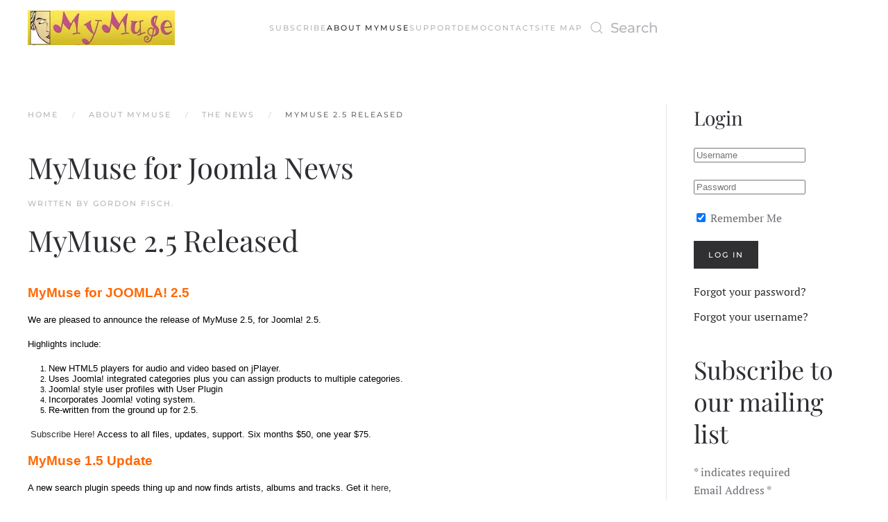

--- FILE ---
content_type: text/html; charset=utf-8
request_url: https://mymuse.ca/index.php/about-mymuse/the-news/mymuse-2-5-released
body_size: 22568
content:
<!DOCTYPE html>
<html lang="en-gb" dir="ltr">
    <head>
        <meta name="viewport" content="width=device-width, initial-scale=1">
        <link rel="icon" href="/images/favicon.ico" sizes="any">
                <link rel="apple-touch-icon" href="/images/icon-48-mymuse.png">
        <meta charset="utf-8">
	<meta name="author" content="Gordon Fisch">
	<meta name="description" content="MyMuse: Sell your songs from your own site. Get ALL the money. An Extension for Joomla and musicians.">
	<title>MyMuse 2.5 Released</title>
	<link href="https://mymuse.ca/index.php/component/search/?layout=blog&amp;id=171&amp;Itemid=251&amp;catid=53&amp;format=opensearch" rel="search" title="Search MyMuse" type="application/opensearchdescription+xml">
	<link href="/favicon.ico" rel="icon" type="image/vnd.microsoft.icon">
<link href="/media/vendor/joomla-custom-elements/css/joomla-alert.min.css?0.4.1" rel="stylesheet">
	<link href="/media/system/css/joomla-fontawesome.min.css?4.5.31" rel="preload" as="style" onload="this.onload=null;this.rel='stylesheet'">
	<link href="/templates/yootheme/css/theme.12.css?1749905941" rel="stylesheet">
	<link href="/templates/yootheme/css/theme.update.css?4.5.31" rel="stylesheet">
<script type="application/json" class="joomla-script-options new">{"joomla.jtext":{"ERROR":"Error","MESSAGE":"Message","NOTICE":"Notice","WARNING":"Warning","JCLOSE":"Close","JOK":"OK","JOPEN":"Open"},"system.paths":{"root":"","rootFull":"https:\/\/mymuse.ca\/","base":"","baseFull":"https:\/\/mymuse.ca\/"},"csrf.token":"acee2a488eb42fe723620dceba6de915","system.keepalive":{"interval":300000,"uri":"\/index.php\/component\/ajax\/?format=json"}}</script>
	<script src="/media/system/js/core.min.js?a3d8f8"></script>
	<script src="/media/system/js/keepalive.min.js?08e025" type="module"></script>
	<script src="/media/system/js/messages.min.js?9a4811" type="module"></script>
	<script src="/templates/yootheme/packages/theme-analytics/app/analytics.min.js?4.5.31" defer></script>
	<script src="/templates/yootheme/vendor/assets/uikit/dist/js/uikit.min.js?4.5.31"></script>
	<script src="/templates/yootheme/vendor/assets/uikit/dist/js/uikit-icons-fuse.min.js?4.5.31"></script>
	<script src="/templates/yootheme/js/theme.js?4.5.31"></script>
	<script type="application/ld+json">{"@context":"https://schema.org","@graph":[{"@type":"Organization","@id":"https://mymuse.ca/#/schema/Organization/base","name":"MyMuse","url":"https://mymuse.ca/"},{"@type":"WebSite","@id":"https://mymuse.ca/#/schema/WebSite/base","url":"https://mymuse.ca/","name":"MyMuse","publisher":{"@id":"https://mymuse.ca/#/schema/Organization/base"},"potentialAction":{"@type":"SearchAction","target":"https://mymuse.ca/index.php/component/finder/search?q={search_term_string}&amp;Itemid=214","query-input":"required name=search_term_string"}},{"@type":"WebPage","@id":"https://mymuse.ca/#/schema/WebPage/base","url":"https://mymuse.ca/index.php/about-mymuse/the-news/mymuse-2-5-released","name":"MyMuse 2.5 Released","description":"MyMuse: Sell your songs from your own site. Get ALL the money. An Extension for Joomla and musicians.","isPartOf":{"@id":"https://mymuse.ca/#/schema/WebSite/base"},"about":{"@id":"https://mymuse.ca/#/schema/Organization/base"},"inLanguage":"en-GB"},{"@type":"Article","@id":"https://mymuse.ca/#/schema/com_content/article/171","name":"MyMuse 2.5 Released","headline":"MyMuse 2.5 Released","inLanguage":"en-GB","author":{"@type":"Person","name":"Gordon Fisch"},"dateModified":"2018-12-24T00:00:00+00:00","interactionStatistic":{"@type":"InteractionCounter","userInteractionCount":10457},"isPartOf":{"@id":"https://mymuse.ca/#/schema/WebPage/base"}}]}</script>
	<script>window.yootheme ||= {}; var $theme = yootheme.theme = {"google_analytics":"G-R3FBHTVEZF","google_analytics_anonymize":"","i18n":{"close":{"label":"Close"},"totop":{"label":"Back to top"},"marker":{"label":"Open"},"navbarToggleIcon":{"label":"Open Menu"},"paginationPrevious":{"label":"Previous page"},"paginationNext":{"label":"Next Page"},"searchIcon":{"toggle":"Open Search","submit":"Submit Search"},"slider":{"next":"Next slide","previous":"Previous slide","slideX":"Slide %s","slideLabel":"%s of %s"},"slideshow":{"next":"Next slide","previous":"Previous slide","slideX":"Slide %s","slideLabel":"%s of %s"},"lightboxPanel":{"next":"Next slide","previous":"Previous slide","slideLabel":"%s of %s","close":"Close"}}};</script>
	<script type="application/ld+json">{"@context":"https://schema.org","@type":"BreadcrumbList","itemListElement":[{"@type":"ListItem","position":1,"item":{"@type":"WebPage","@id":"index.php?Itemid=214","name":"Home"}},{"@type":"ListItem","position":2,"item":{"@type":"WebPage","@id":"index.php?option=com_content&view=article&id=180&Itemid=273","name":"About MyMuse"}},{"@type":"ListItem","position":3,"item":{"@type":"WebPage","@id":"index.php?option=com_content&view=category&layout=blog&id=53&Itemid=251","name":"The News"}},{"@type":"ListItem","position":4,"item":{"name":"MyMuse 2.5 Released"}}],"@id":"https://mymuse.ca/#/schema/BreadcrumbList/0"}</script>
	<script>async src="https://www.googletagmanager.com/gtag/js?id=G-R3FBHTVEZF"

window.dataLayer = window.dataLayer || [];
  function gtag(){dataLayer.push(arguments);}
  gtag('js', new Date());

  gtag('config', 'G-R3FBHTVEZF');</script>

    </head>
    <body class="">

        <div class="uk-hidden-visually uk-notification uk-notification-top-left uk-width-auto">
            <div class="uk-notification-message">
                <a href="#tm-main" class="uk-link-reset">Skip to main content</a>
            </div>
        </div>

        
        
        <div class="tm-page">

                        


<header class="tm-header-mobile uk-hidden@m">


    
        <div class="uk-navbar-container">

            <div class="uk-container uk-container-expand">
                <nav class="uk-navbar" uk-navbar="{&quot;align&quot;:&quot;left&quot;,&quot;container&quot;:&quot;.tm-header-mobile&quot;,&quot;boundary&quot;:&quot;.tm-header-mobile .uk-navbar-container&quot;}">

                                        <div class="uk-navbar-left ">

                        
                                                    <a uk-toggle href="#tm-dialog-mobile" class="uk-navbar-toggle">

        
        <div uk-navbar-toggle-icon></div>

        
    </a>
                        
                        
                    </div>
                    
                                        <div class="uk-navbar-center">

                                                    <a href="https://mymuse.ca/index.php" aria-label="Back to home" class="uk-logo uk-navbar-item">
    <picture>
<source type="image/webp" srcset="/templates/yootheme/cache/66/header-small-6669b8ee.webp 212w" sizes="(min-width: 212px) 212px">
<img alt loading="eager" src="/templates/yootheme/cache/71/header-small-718bb9cf.jpeg" width="212" height="50">
</picture></a>
                        
                        
                    </div>
                    
                    
                </nav>
            </div>

        </div>

    



        <div id="tm-dialog-mobile" uk-offcanvas="container: true; overlay: true" mode="slide">
        <div class="uk-offcanvas-bar uk-flex uk-flex-column">

                        <button class="uk-offcanvas-close uk-close-large" type="button" uk-close uk-toggle="cls: uk-close-large; mode: media; media: @s"></button>
            
                        <div class="uk-margin-auto-bottom">
                
<div class="uk-panel" id="module-menu-dialog-mobile">

    
    
<ul class="uk-nav uk-nav-default">
    
	<li class="item-277 uk-parent"><a href="/index.php/subscribe/subscribe">Subscribe</a>
	<ul class="uk-nav-sub">

		<li class="item-1838"><a href="/index.php/subscribe/new-subscriber-plan">New Subscriber Plan!</a></li>
		<li class="item-1797"><a href="/index.php/subscribe/subscribe">Subscribe</a></li>
		<li class="item-1868"><a href="/index.php?Itemid=1868">Language Packs</a></li></ul></li>
	<li class="item-273 uk-active uk-parent"><a href="/index.php/about-mymuse">About MyMuse</a>
	<ul class="uk-nav-sub">

		<li class="item-566"><a href="/index.php/about-mymuse/featured-sites">Featured Sites Using MyMuse</a></li>
		<li class="item-251 uk-active"><a href="/index.php/about-mymuse/the-news">The News</a></li>
		<li class="item-430"><a href="/index.php/about-mymuse/newlsetters">Newlsetters</a></li></ul></li>
	<li class="item-399 uk-parent"><a href="/index.php/support">Support</a>
	<ul class="uk-nav-sub">

		<li class="item-254 uk-parent"><a href="/index.php/support/documentation">Documentation</a>
		<ul>

			<li class="item-2837"><a href="/index.php/support/documentation/manual-5">Manual 5</a></li>
			<li class="item-1407"><a href="/index.php/support/documentation/manual-4-x">Manual 4.x</a></li>
			<li class="item-1418"><a href="/index.php/support/documentation/help-files-4-x">Help Files 4.x</a></li></ul></li></ul></li>
	<li class="item-256"><a href="/index.php/demo">Demo</a></li>
	<li class="item-257"><a href="/index.php/contact">Contact</a></li>
	<li class="item-1080"><a href="/index.php/sitemapxml?view=html&amp;id=1">Site Map</a></li></ul>

</div>

            </div>
            
            
        </div>
    </div>
    
    
    

</header>




<header class="tm-header uk-visible@m">



    
        <div class="uk-navbar-container">

            <div class="uk-container uk-container-large">
                <nav class="uk-navbar" uk-navbar="{&quot;align&quot;:&quot;left&quot;,&quot;container&quot;:&quot;.tm-header&quot;,&quot;boundary&quot;:&quot;.tm-header .uk-navbar-container&quot;}">

                                        <div class="uk-navbar-left ">

                                                    <a href="https://mymuse.ca/index.php" aria-label="Back to home" class="uk-logo uk-navbar-item">
    <picture>
<source type="image/webp" srcset="/templates/yootheme/cache/66/header-small-6669b8ee.webp 212w" sizes="(min-width: 212px) 212px">
<img alt loading="eager" src="/templates/yootheme/cache/71/header-small-718bb9cf.jpeg" width="212" height="50">
</picture></a>
                        
                        
                        
                    </div>
                    
                    
                                        <div class="uk-navbar-right">

                                                    
<ul class="uk-navbar-nav">
    
	<li class="item-277 uk-parent"><a href="/index.php/subscribe/subscribe">Subscribe</a>
	<div class="uk-drop uk-navbar-dropdown"><div><ul class="uk-nav uk-navbar-dropdown-nav">

		<li class="item-1838"><a href="/index.php/subscribe/new-subscriber-plan">New Subscriber Plan!</a></li>
		<li class="item-1797"><a href="/index.php/subscribe/subscribe">Subscribe</a></li>
		<li class="item-1868"><a href="/index.php?Itemid=1868">Language Packs</a></li></ul></div></div></li>
	<li class="item-273 uk-active uk-parent"><a href="/index.php/about-mymuse">About MyMuse</a>
	<div class="uk-drop uk-navbar-dropdown"><div><ul class="uk-nav uk-navbar-dropdown-nav">

		<li class="item-566"><a href="/index.php/about-mymuse/featured-sites">Featured Sites Using MyMuse</a></li>
		<li class="item-251 uk-active"><a href="/index.php/about-mymuse/the-news">The News</a></li>
		<li class="item-430"><a href="/index.php/about-mymuse/newlsetters">Newlsetters</a></li></ul></div></div></li>
	<li class="item-399 uk-parent"><a href="/index.php/support">Support</a>
	<div class="uk-drop uk-navbar-dropdown"><div><ul class="uk-nav uk-navbar-dropdown-nav">

		<li class="item-254 uk-parent"><a href="/index.php/support/documentation">Documentation</a>
		<ul class="uk-nav-sub">

			<li class="item-2837"><a href="/index.php/support/documentation/manual-5">Manual 5</a></li>
			<li class="item-1407"><a href="/index.php/support/documentation/manual-4-x">Manual 4.x</a></li>
			<li class="item-1418"><a href="/index.php/support/documentation/help-files-4-x">Help Files 4.x</a></li></ul></li></ul></div></div></li>
	<li class="item-256"><a href="/index.php/demo">Demo</a></li>
	<li class="item-257"><a href="/index.php/contact">Contact</a></li>
	<li class="item-1080"><a href="/index.php/sitemapxml?view=html&amp;id=1">Site Map</a></li></ul>

                        
                                                    
<div class="uk-navbar-item" id="module-tm-3">

    
    

    <form id="search-tm-3" action="/index.php/about-mymuse/the-news/mymuse-2-5-released" method="post" role="search" class="uk-search uk-search-navbar"><span uk-search-icon></span><input name="searchword" placeholder="Search" minlength="3" aria-label="Search" type="search" class="uk-search-input"><input type="hidden" name="task" value="search"><input type="hidden" name="option" value="com_search"><input type="hidden" name="Itemid" value="251"></form>
    

</div>

                        
                    </div>
                    
                </nav>
            </div>

        </div>

    







</header>

            
            

            <main id="tm-main"  class="tm-main uk-section uk-section-default" uk-height-viewport="expand: true">

                                <div class="uk-container">

                    
                    <div class="uk-grid uk-grid-divider" uk-grid>
                        <div class="uk-width-expand@m">

                    
                                                            

<nav class="uk-margin-medium-bottom" aria-label="Breadcrumb">
    <ul class="uk-breadcrumb">
    
            <li>            <a href="/index.php"><span>Home</span></a>
            </li>    
            <li>            <a href="/index.php/about-mymuse"><span>About MyMuse</span></a>
            </li>    
            <li>            <a href="/index.php/about-mymuse/the-news"><span>The News</span></a>
            </li>    
            <li>            <span aria-current="page">MyMuse 2.5 Released</span>            </li>    
    </ul>
</nav>
                            
                
                <div id="system-message-container" aria-live="polite"></div>

                <h1>MyMuse for Joomla  News</h1>
<article id="article-171" class="uk-article" data-permalink="https://mymuse.ca/index.php/about-mymuse/the-news/mymuse-2-5-released" typeof="Article" vocab="https://schema.org/">

    <meta property="name" content="MyMuse 2.5 Released">
    <meta property="author" typeof="Person" content="Gordon Fisch">
    <meta property="dateModified" content="2018-12-24T15:36:55+00:00">
    <meta property="datePublished" content="2012-10-10T13:56:06+00:00">
    <meta class="uk-margin-remove-adjacent" property="articleSection" content="Latest">

            
    
                            <p class="uk-margin-top uk-margin-remove-bottom uk-article-meta">
                Written by Gordon Fisch.                            </p>
                
                    <h1 property="headline" class="uk-margin-top uk-margin-remove-bottom uk-article-title">
                MyMuse 2.5 Released            </h1>
        
        
        
        
        
                <div  class="uk-margin-medium-top" property="text">

            
                            
<p style="color: #000000; font-family: Verdana, Arial, Helvetica, sans-serif; font-size: 11px; line-height: normal;"><span style="color: #ff6600; font-size: 14pt;"><strong><span style="font-family: Arial, Helvetica, sans-serif;">MyMuse for JOOMLA! 2.5</span></strong></span></p>
<p style="color: #000000; font-family: Verdana, Arial, Helvetica, sans-serif; font-size: 11px; line-height: normal;"><span style="font-family: Arial, Helvetica, sans-serif; font-size: 13px;">We are pleased to announce the release of MyMuse 2.5, for Joomla! 2.5.</span></p>
<p style="color: #000000; font-family: Verdana, Arial, Helvetica, sans-serif; font-size: 11px; line-height: normal;"><span style="font-family: Arial, Helvetica, sans-serif; font-size: 13px;">Highlights include:</span></p>
<ol style="color: #000000; font-family: Verdana, Arial, Helvetica, sans-serif; font-size: 11px; line-height: normal;">
<li><span style="font-family: Arial, Helvetica, sans-serif; font-size: 13px;">New HTML5 players for audio and video based on jPlayer.</span></li>
<li><span style="font-family: Arial, Helvetica, sans-serif; font-size: 13px;">Uses Joomla! integrated categories plus you can assign products to multiple categories.</span></li>
<li><span style="font-family: Arial, Helvetica, sans-serif; font-size: 13px;">Joomla! style user profiles with User Plugin</span></li>
<li><span style="font-family: Arial, Helvetica, sans-serif; font-size: 13px;">Incorporates Joomla! voting system.</span></li>
<li><span style="font-family: Arial, Helvetica, sans-serif; font-size: 13px;">Re-written from the ground up for 2.5.</span><span style="font-family: Arial, Helvetica, sans-serif; font-size: 13px;"></span></li>
</ol>
<p style="color: #000000; font-family: Verdana, Arial, Helvetica, sans-serif; font-size: 11px; line-height: normal;"><span style="font-family: Arial, Helvetica, sans-serif; font-size: 13px;">&nbsp;<a title="Purchase MyMuse" href="https://secure.arboreta.ca/cart.php?gid=4">Subscribe Here!</a> Access to all files, updates, support. Six months $50, one year $75.<br /></span></p>
<p style="color: #000000; font-family: Verdana, Arial, Helvetica, sans-serif; font-size: 11px; line-height: normal;"><strong><span style="font-family: Arial, Helvetica, sans-serif; font-size: 14pt; color: #ff6600;">MyMuse 1.5 Update</span></strong></p>
<p style="color: #000000; font-family: Verdana, Arial, Helvetica, sans-serif; font-size: 11px; line-height: normal;"><span style="font-family: Arial, Helvetica, sans-serif; font-size: 13px;">A new search plugin speeds thing up and now finds artists, albums and tracks. Get it&nbsp;<a href="/downloads/mymuse-1-5/4-mymuse-1-5-add-ons">here</a></span><span style="font-family: Arial, Helvetica, sans-serif; font-size: 13px;">,</span></p>             
        </div>
        
        
        
                <ul class="uk-list">

            
                            <li>Last updated on <time datetime="2018-12-24T15:36:55+00:00">24 December 2018</time>.</li>
            
                            <li>Hits: 10457</li>
            
        </ul>
        
        
        
        
    
</article>


                
                                                </div>

                        
<aside id="tm-sidebar" class="tm-sidebar uk-width-1-4@m">
    
<div class="uk-grid uk-child-width-1-1" uk-grid>    <div>
<div class="uk-panel" id="module-16">

    
        <h3>

                Login        
        </h3>

    
    
<form id="login-form-16" action="/index.php/about-mymuse/the-news/mymuse-2-5-released" method="post">

    
    <div class="uk-margin">
        <input class="uk-input" type="text" name="username" autocomplete="username" size="18" placeholder="Username" aria-label="Username">
    </div>

    <div class="uk-margin">
        <input class="uk-input" type="password" name="password" autocomplete="current-password" size="18" placeholder="Password" aria-label="Password">
    </div>

    
        <div class="uk-margin">
        <label>
            <input type="checkbox" name="remember" value="yes" checked>
            Remember Me        </label>
    </div>
    
    
    <div class="uk-margin">
        <button class="uk-button uk-button-primary" value="Log in" name="Submit" type="submit">Log in</button>
    </div>

    <ul class="uk-list uk-margin-remove-bottom">
        <li><a href="/index.php/component/users/reset?Itemid=214">Forgot your password?</a></li>
        <li><a href="/index.php/component/users/remind?Itemid=214">Forgot your username?</a></li>
                    </ul>

    
    <input type="hidden" name="option" value="com_users">
    <input type="hidden" name="task" value="user.login">
    <input type="hidden" name="return" value="aHR0cHM6Ly9teW11c2UuY2EvaW5kZXgucGhwL2Fib3V0LW15bXVzZS90aGUtbmV3cy9teW11c2UtMi01LXJlbGVhc2Vk">
    <input type="hidden" name="acee2a488eb42fe723620dceba6de915" value="1">
</form>

</div>
</div>    <div>
<div class="uk-panel" id="module-148">

    
    
<div class="uk-margin-remove-last-child custom" ><!-- Begin MailChimp Signup Form -->
<div id="mc_embed_signup"><form action="//joomlamymuse.us15.list-manage.com/subscribe/post?u=40f1c0626d660f0ff56fe4126&amp;id=06d5560ca6" method="post" name="mc-embedded-subscribe-form" novalidate="" target="_blank" id="mc-embedded-subscribe-form" class="validate">
<div id="mc_embed_signup_scroll">
<h2>Subscribe to our mailing list</h2>
<div class="indicates-required"><span class="asterisk">*</span> indicates required</div>
<div class="mc-field-group"><label for="mce-EMAIL">Email Address <span class="asterisk">*</span> </label> <input name="EMAIL" type="email" value="" id="mce-EMAIL" class="required email" /></div>
<div class="mc-field-group"><label for="mce-FNAME">First Name </label> <input name="FNAME" type="text" value="" id="mce-FNAME" class="" /></div>
<div class="mc-field-group"><label for="mce-LNAME">Last Name </label> <input name="LNAME" type="text" value="" id="mce-LNAME" class="" /></div>
<div id="mce-responses" class="clear">&nbsp;</div>
<!-- real people should not fill this in and expect good things - do not remove this or risk form bot signups-->
<div style="position: absolute; left: -5000px;"><input name="b_40f1c0626d660f0ff56fe4126_06d5560ca6" type="text" value="" tabindex="-1" /></div>
<div class="clear"><input name="subscribe" type="submit" value="Subscribe" id="mc-embedded-subscribe" class="button" /></div>
</div>
</form></div>
<!--End mc_embed_signup--></div>

</div>
</div></div>
</aside>

                    </div>
                     
                </div>
                
            </main>

            

                        <footer>
                <!-- Builder #footer -->
<div class="uk-section-default uk-section">
    
        
        
        
            
                                <div class="uk-container">                
                    <div class="uk-grid tm-grid-expand uk-child-width-1-1 uk-grid-margin">
<div class="uk-width-1-1">
    
        
            
            
            
                
                    
                
            
        
    
</div></div>
                                </div>                
            
        
    
</div>            </footer>
            
        </div>

        
        

    </body>
</html>
